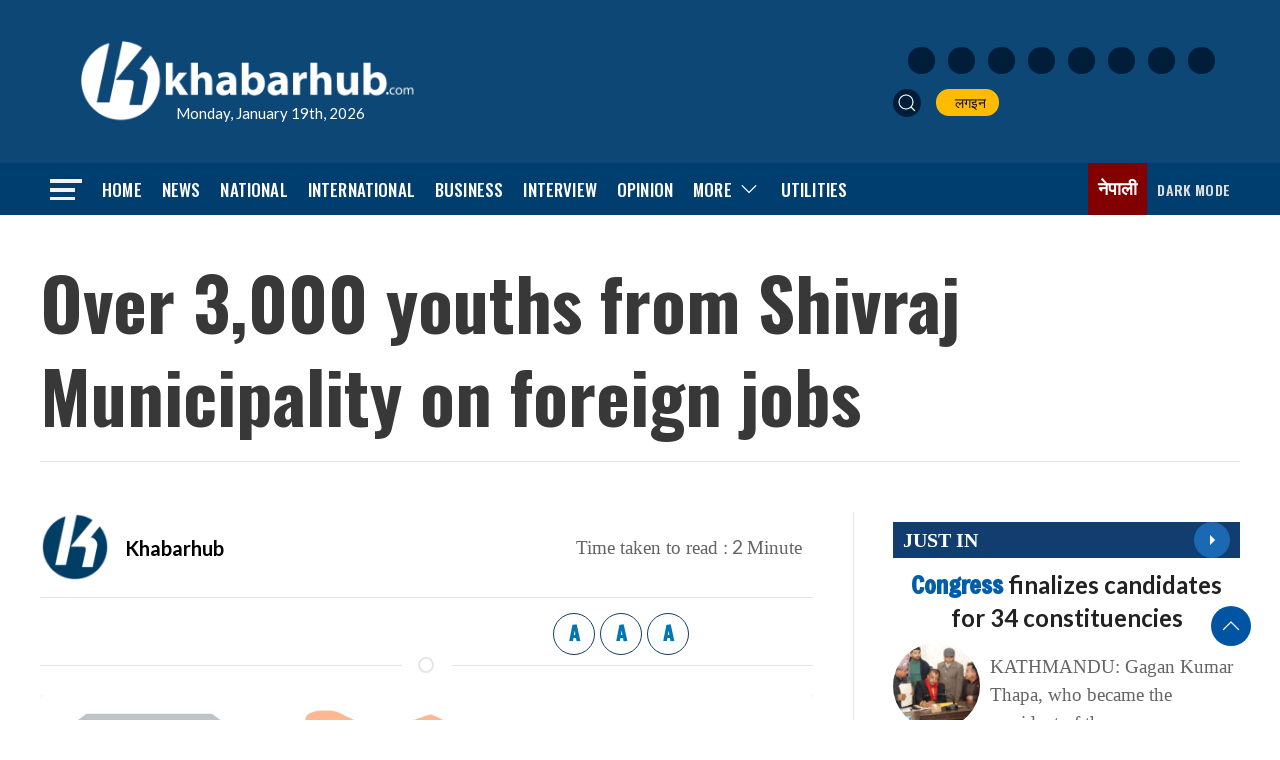

--- FILE ---
content_type: text/html; charset=utf-8
request_url: https://www.google.com/recaptcha/api2/aframe
body_size: 266
content:
<!DOCTYPE HTML><html><head><meta http-equiv="content-type" content="text/html; charset=UTF-8"></head><body><script nonce="umw9PTP01pg_xI6ur8_5vw">/** Anti-fraud and anti-abuse applications only. See google.com/recaptcha */ try{var clients={'sodar':'https://pagead2.googlesyndication.com/pagead/sodar?'};window.addEventListener("message",function(a){try{if(a.source===window.parent){var b=JSON.parse(a.data);var c=clients[b['id']];if(c){var d=document.createElement('img');d.src=c+b['params']+'&rc='+(localStorage.getItem("rc::a")?sessionStorage.getItem("rc::b"):"");window.document.body.appendChild(d);sessionStorage.setItem("rc::e",parseInt(sessionStorage.getItem("rc::e")||0)+1);localStorage.setItem("rc::h",'1768833282684');}}}catch(b){}});window.parent.postMessage("_grecaptcha_ready", "*");}catch(b){}</script></body></html>